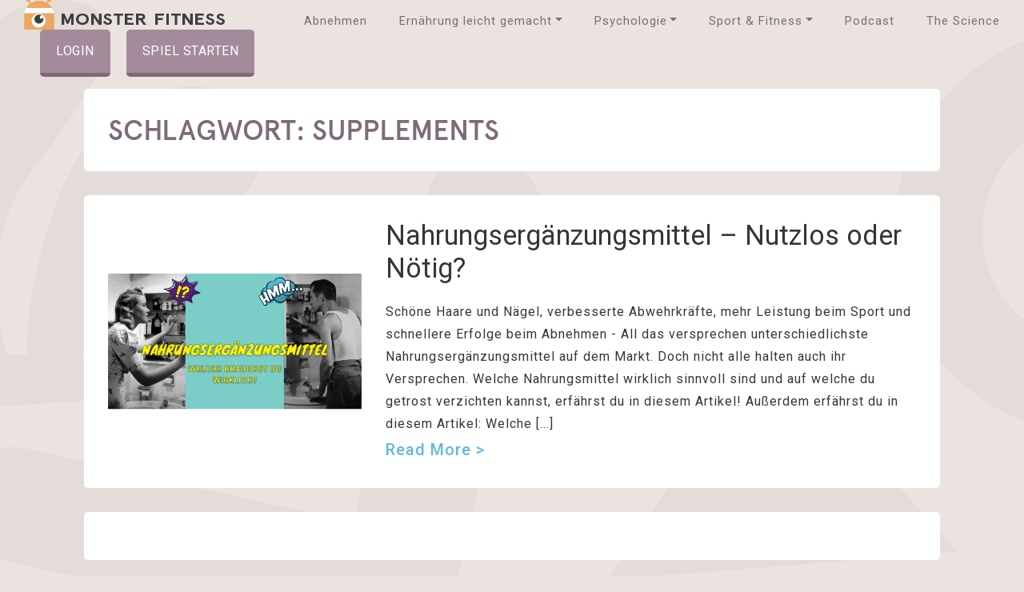

--- FILE ---
content_type: text/html; charset=UTF-8
request_url: https://www.monster-fitness.com/tag/supplements/
body_size: 15307
content:
<!DOCTYPE html>
<html lang="de">
<head>
	<meta charset="UTF-8">
	<meta name="viewport" content="width=device-width, initial-scale=0.8, maximum-scale=0.8, user-scalable=0"/>
	<link rel="profile" href="http://gmpg.org/xfn/11">

	<!-- favicons, touch icons -->
	<link rel="shortcut icon" href="https://www.monster-fitness.com/wp-content/themes/monsterfitness/assets/images/iconified/favicon.ico" type="image/x-icon" />
	<link rel="apple-touch-icon" href="https://www.monster-fitness.com/wp-content/themes/monsterfitness/assets/images/iconified/apple-touch-icon.png" />
	<link rel="apple-touch-icon" sizes="57x57" href="https://www.monster-fitness.com/wp-content/themes/monsterfitness/assets/images/iconified/apple-touch-icon-57x57.png" />
	<link rel="apple-touch-icon" sizes="72x72" href="https://www.monster-fitness.com/wp-content/themes/monsterfitness/assets/images/iconified/apple-touch-icon-72x72.png" />
	<link rel="apple-touch-icon" sizes="76x76" href="https://www.monster-fitness.com/wp-content/themes/monsterfitness/assets/images/iconified/apple-touch-icon-76x76.png" />
	<link rel="apple-touch-icon" sizes="114x114" href="https://www.monster-fitness.com/wp-content/themes/monsterfitness/assets/images/iconified/apple-touch-icon-114x114.png" />
	<link rel="apple-touch-icon" sizes="120x120" href="https://www.monster-fitness.com/wp-content/themes/monsterfitness/assets/images/iconified/apple-touch-icon-120x120.png" />
	<link rel="apple-touch-icon" sizes="144x144" href="https://www.monster-fitness.com/wp-content/themes/monsterfitness/assets/images/iconified/apple-touch-icon-144x144.png" />
	<link rel="apple-touch-icon" sizes="152x152" href="https://www.monster-fitness.com/wp-content/themes/monsterfitness/assets/images/iconified/apple-touch-icon-152x152.png" />
	<link rel="apple-touch-icon" sizes="180x180" href="https://www.monster-fitness.com/wp-content/themes/monsterfitness/assets/images/iconified/apple-touch-icon-180x180.png" />

	<!-- Latest compiled and minified CSS -->
	<link data-minify="1" rel="stylesheet" href="https://www.monster-fitness.com/wp-content/cache/min/1/wp-content/themes/monsterfitness/assets/css/style.css?ver=1674823209">

	<!-- Optional theme -->
	
	<link data-minify="1" rel="stylesheet" href="https://www.monster-fitness.com/wp-content/cache/min/1/releases/v5.5.0/css/all.css?ver=1674823209" crossorigin="anonymous">

	<!-- load jQuery to be available for inline scripts if needed, other scripts are added in footer -->
	<script data-minify="1" src="https://www.monster-fitness.com/wp-content/cache/min/1/jquery-3.2.1.min.js?ver=1674823209"></script>

	<!-- custom stylesheet with possible overrides -->
	<link data-minify="1" rel="stylesheet" href="https://www.monster-fitness.com/wp-content/cache/min/1/wp-content/themes/monsterfitness/style.css?ver=1674823209" type="text/css" media="all" />

	<meta name='robots' content='index, follow, max-image-preview:large, max-snippet:-1, max-video-preview:-1' />

	<!-- This site is optimized with the Yoast SEO Premium plugin v18.0 (Yoast SEO v19.13) - https://yoast.com/wordpress/plugins/seo/ -->
	<title>Supplements Archive - Monster Fitness - Abenteuer Abnehmen</title><link rel="preload" as="style" href="https://fonts.googleapis.com/css?family=Roboto%3A300%2C400%2C500%2C700%2C900%7CRoboto%3A300%2C400italic%2C600italic%2C700italic%2C400%2C600%2C700%7CAbril%20Fatface%3Aregular&#038;subset=latin&#038;display=swap" /><link rel="stylesheet" href="https://fonts.googleapis.com/css?family=Roboto%3A300%2C400%2C500%2C700%2C900%7CRoboto%3A300%2C400italic%2C600italic%2C700italic%2C400%2C600%2C700%7CAbril%20Fatface%3Aregular&#038;subset=latin&#038;display=swap" media="print" onload="this.media='all'" /><noscript><link rel="stylesheet" href="https://fonts.googleapis.com/css?family=Roboto%3A300%2C400%2C500%2C700%2C900%7CRoboto%3A300%2C400italic%2C600italic%2C700italic%2C400%2C600%2C700%7CAbril%20Fatface%3Aregular&#038;subset=latin&#038;display=swap" /></noscript>
	<link rel="canonical" href="https://www.monster-fitness.com/tag/supplements/" />
	<meta property="og:locale" content="de_DE" />
	<meta property="og:type" content="article" />
	<meta property="og:title" content="Supplements Archive" />
	<meta property="og:url" content="https://www.monster-fitness.com/tag/supplements/" />
	<meta property="og:site_name" content="Monster Fitness - Abenteuer Abnehmen" />
	<meta name="twitter:card" content="summary_large_image" />
	<script type="application/ld+json" class="yoast-schema-graph">{"@context":"https://schema.org","@graph":[{"@type":"CollectionPage","@id":"https://www.monster-fitness.com/tag/supplements/","url":"https://www.monster-fitness.com/tag/supplements/","name":"Supplements Archive - Monster Fitness - Abenteuer Abnehmen","isPartOf":{"@id":"https://www.monster-fitness.com/#website"},"primaryImageOfPage":{"@id":"https://www.monster-fitness.com/tag/supplements/#primaryimage"},"image":{"@id":"https://www.monster-fitness.com/tag/supplements/#primaryimage"},"thumbnailUrl":"https://www.monster-fitness.com/wp-content/uploads/2021/07/Nahrungsergaenzungsmittel-Titelbild.svg","breadcrumb":{"@id":"https://www.monster-fitness.com/tag/supplements/#breadcrumb"},"inLanguage":"de"},{"@type":"ImageObject","inLanguage":"de","@id":"https://www.monster-fitness.com/tag/supplements/#primaryimage","url":"https://www.monster-fitness.com/wp-content/uploads/2021/07/Nahrungsergaenzungsmittel-Titelbild.svg","contentUrl":"https://www.monster-fitness.com/wp-content/uploads/2021/07/Nahrungsergaenzungsmittel-Titelbild.svg","width":710,"height":379,"caption":"https://www.canva.com/design/DAEgTzapxzM/xDsmbl8ROq8npMkwMnCOgg/edit"},{"@type":"BreadcrumbList","@id":"https://www.monster-fitness.com/tag/supplements/#breadcrumb","itemListElement":[{"@type":"ListItem","position":1,"name":"Startseite","item":"https://www.monster-fitness.com/"},{"@type":"ListItem","position":2,"name":"Supplements"}]},{"@type":"WebSite","@id":"https://www.monster-fitness.com/#website","url":"https://www.monster-fitness.com/","name":"Monster Fitness - Abenteuer Abnehmen","description":"Verbessere spielerisch dein Leben und erreiche deine Abnehmziele mit Spaß.","publisher":{"@id":"https://www.monster-fitness.com/#organization"},"potentialAction":[{"@type":"SearchAction","target":{"@type":"EntryPoint","urlTemplate":"https://www.monster-fitness.com/?s={search_term_string}"},"query-input":"required name=search_term_string"}],"inLanguage":"de"},{"@type":"Organization","@id":"https://www.monster-fitness.com/#organization","name":"Monster Fitness GmbH","url":"https://www.monster-fitness.com/","logo":{"@type":"ImageObject","inLanguage":"de","@id":"https://www.monster-fitness.com/#/schema/logo/image/","url":"https://www.monster-fitness.com/wp-content/uploads/2019/11/Monster-fitness-logo-1-line-640x170.jpg","contentUrl":"https://www.monster-fitness.com/wp-content/uploads/2019/11/Monster-fitness-logo-1-line-640x170.jpg","width":640,"height":170,"caption":"Monster Fitness GmbH"},"image":{"@id":"https://www.monster-fitness.com/#/schema/logo/image/"}}]}</script>
	<!-- / Yoast SEO Premium plugin. -->


<link href='https://fonts.gstatic.com' crossorigin rel='preconnect' />
<link rel="alternate" type="application/rss+xml" title="Monster Fitness - Abenteuer Abnehmen &raquo; Supplements Schlagwort-Feed" href="https://www.monster-fitness.com/tag/supplements/feed/" />
<style type="text/css">
img.wp-smiley,
img.emoji {
	display: inline !important;
	border: none !important;
	box-shadow: none !important;
	height: 1em !important;
	width: 1em !important;
	margin: 0 0.07em !important;
	vertical-align: -0.1em !important;
	background: none !important;
	padding: 0 !important;
}
</style>
	<link rel='stylesheet' id='toc-screen-css'  href='https://www.monster-fitness.com/wp-content/plugins/table-of-contents-plus/screen.min.css?ver=2411.1' type='text/css' media='all' />
<style id='toc-screen-inline-css' type='text/css'>
div#toc_container {width: 100%;}
</style>
<link data-minify="1" rel='stylesheet' id='heateor_sss_frontend_css-css'  href='https://www.monster-fitness.com/wp-content/cache/min/1/wp-content/plugins/sassy-social-share/public/css/sassy-social-share-public.css?ver=1674823209' type='text/css' media='all' />
<style id='heateor_sss_frontend_css-inline-css' type='text/css'>
.heateor_sss_button_instagram span.heateor_sss_svg,a.heateor_sss_instagram span.heateor_sss_svg{background:radial-gradient(circle at 30% 107%,#fdf497 0,#fdf497 5%,#fd5949 45%,#d6249f 60%,#285aeb 90%)}.heateor_sss_horizontal_sharing .heateor_sss_svg,.heateor_sss_standard_follow_icons_container .heateor_sss_svg{color:#fff;border-width:0px;border-style:solid;border-color:transparent}.heateor_sss_horizontal_sharing .heateorSssTCBackground{color:#666}.heateor_sss_horizontal_sharing span.heateor_sss_svg:hover,.heateor_sss_standard_follow_icons_container span.heateor_sss_svg:hover{border-color:transparent;}.heateor_sss_vertical_sharing span.heateor_sss_svg,.heateor_sss_floating_follow_icons_container span.heateor_sss_svg{color:#fff;border-width:0px;border-style:solid;border-color:transparent;}.heateor_sss_vertical_sharing .heateorSssTCBackground{color:#666;}.heateor_sss_vertical_sharing span.heateor_sss_svg:hover,.heateor_sss_floating_follow_icons_container span.heateor_sss_svg:hover{border-color:transparent;}@media screen and (max-width:783px) {.heateor_sss_vertical_sharing{display:none!important}}
</style>
<link data-minify="1" rel='stylesheet' id='js_composer_front-css'  href='https://www.monster-fitness.com/wp-content/cache/min/1/wp-content/plugins/js_composer/assets/css/js_composer.min.css?ver=1674823209' type='text/css' media='all' />
<link data-minify="1" rel='stylesheet' id='js_composer_custom_css-css'  href='https://www.monster-fitness.com/wp-content/cache/min/1/wp-content/uploads/js_composer/custom.css?ver=1674823209' type='text/css' media='all' />
<link data-minify="1" rel='stylesheet' id='popup-maker-site-css'  href='https://www.monster-fitness.com/wp-content/cache/min/1/wp-content/uploads/pum/pum-site-styles.css?ver=1674823209' type='text/css' media='all' />
<style id='rocket-lazyload-inline-css' type='text/css'>
.rll-youtube-player{position:relative;padding-bottom:56.23%;height:0;overflow:hidden;max-width:100%;}.rll-youtube-player:focus-within{outline: 2px solid currentColor;outline-offset: 5px;}.rll-youtube-player iframe{position:absolute;top:0;left:0;width:100%;height:100%;z-index:100;background:0 0}.rll-youtube-player img{bottom:0;display:block;left:0;margin:auto;max-width:100%;width:100%;position:absolute;right:0;top:0;border:none;height:auto;-webkit-transition:.4s all;-moz-transition:.4s all;transition:.4s all}.rll-youtube-player img:hover{-webkit-filter:brightness(75%)}.rll-youtube-player .play{height:100%;width:100%;left:0;top:0;position:absolute;background:url(https://www.monster-fitness.com/wp-content/plugins/wp-rocket/assets/img/youtube.png) no-repeat center;background-color: transparent !important;cursor:pointer;border:none;}
</style>
<script type='text/javascript' src='https://www.monster-fitness.com/wp-includes/js/jquery/jquery.min.js?ver=3.6.0' id='jquery-core-js'></script>
<script type='text/javascript' src='https://www.monster-fitness.com/wp-includes/js/jquery/jquery-migrate.min.js?ver=3.3.2' id='jquery-migrate-js'></script>
<link rel="https://api.w.org/" href="https://www.monster-fitness.com/wp-json/" /><link rel="alternate" type="application/json" href="https://www.monster-fitness.com/wp-json/wp/v2/tags/256" /><link rel="EditURI" type="application/rsd+xml" title="RSD" href="https://www.monster-fitness.com/xmlrpc.php?rsd" />
<link rel="wlwmanifest" type="application/wlwmanifest+xml" href="https://www.monster-fitness.com/wp-includes/wlwmanifest.xml" /> 

<meta name="generator" content="Powered by WPBakery Page Builder - drag and drop page builder for WordPress."/>
<noscript><style> .wpb_animate_when_almost_visible { opacity: 1; }</style></noscript><noscript><style id="rocket-lazyload-nojs-css">.rll-youtube-player, [data-lazy-src]{display:none !important;}</style></noscript>
	<!-- Google Tag Manager -->
	<script>(function(w,d,s,l,i){w[l]=w[l]||[];w[l].push({'gtm.start':
	new Date().getTime(),event:'gtm.js'});var f=d.getElementsByTagName(s)[0],
	j=d.createElement(s),dl=l!='dataLayer'?'&l='+l:'';j.async=true;j.src=
	'https://www.googletagmanager.com/gtm.js?id='+i+dl;f.parentNode.insertBefore(j,f);
	})(window,document,'script','dataLayer','GTM-KV94PGQ');</script>
	<!-- End Google Tag Manager -->

<!-- Start VWO Async SmartCode -->
<script type='text/javascript'>
window._vwo_code = window._vwo_code || (function(){
var account_id=510530,
settings_tolerance=2000,
library_tolerance=2500,
use_existing_jquery=false,
is_spa=1,
hide_element='body',

/* DO NOT EDIT BELOW THIS LINE */
f=false,d=document,code={use_existing_jquery:function(){return use_existing_jquery;},library_tolerance:function(){return library_tolerance;},finish:function(){if(!f){f=true;var a=d.getElementById('_vis_opt_path_hides');if(a)a.parentNode.removeChild(a);}},finished:function(){return f;},load:function(a){var b=d.createElement('script');b.src=a;b.type='text/javascript';b.innerText;b.onerror=function(){_vwo_code.finish();};d.getElementsByTagName('head')[0].appendChild(b);},init:function(){
window.settings_timer=setTimeout('_vwo_code.finish()',settings_tolerance);var a=d.createElement('style'),b=hide_element?hide_element+'{opacity:0 !important;filter:alpha(opacity=0) !important;background:none !important;}':'',h=d.getElementsByTagName('head')[0];a.setAttribute('id','_vis_opt_path_hides');a.setAttribute('type','text/css');if(a.styleSheet)a.styleSheet.cssText=b;else a.appendChild(d.createTextNode(b));h.appendChild(a);this.load('https://dev.visualwebsiteoptimizer.com/j.php?a='+account_id+'&u='+encodeURIComponent(d.URL)+'&f='+(+is_spa)+'&r='+Math.random());return settings_timer; }};window._vwo_settings_timer = code.init(); return code; }());
</script>
<!-- End VWO Async SmartCode -->

	<!-- Facebook Pixel Code -->
<script>
!function(f,b,e,v,n,t,s)
{if(f.fbq)return;n=f.fbq=function(){n.callMethod?
n.callMethod.apply(n,arguments):n.queue.push(arguments)};
if(!f._fbq)f._fbq=n;n.push=n;n.loaded=!0;n.version='2.0';
n.queue=[];t=b.createElement(e);t.async=!0;
t.src=v;s=b.getElementsByTagName(e)[0];
s.parentNode.insertBefore(t,s)}(window, document,'script',
'https://connect.facebook.net/en_US/fbevents.js');
fbq('init', '1425975630785809');
fbq('track', 'PageView');
</script>
<noscript><img height="1" width="1" style="display:none"
src="https://www.facebook.com/tr?id=1425975630785809&ev=PageView&noscript=1"
/></noscript>
<!-- End Facebook Pixel Code -->

	</head>


<body class="archive tag tag-supplements tag-256 archive_page wpb-js-composer js-comp-ver-6.8.0 vc_responsive">
	<!-- Google Tag Manager (noscript) -->
	<noscript><iframe src="https://www.googletagmanager.com/ns.html?id=GTM-KV94PGQ"
	height="0" width="0" style="display:none;visibility:hidden"></iframe></noscript>
	<!-- End Google Tag Manager (noscript) -->

<!-- hero section -->
<header class="">
	<div class="container-fluid px-4">
		<nav class="navbar navbar-expand-lg">
			<a class="navbar-brand d-flex" href="https://www.monster-fitness.com"><img src="data:image/svg+xml,%3Csvg%20xmlns='http://www.w3.org/2000/svg'%20viewBox='0%200%200%200'%3E%3C/svg%3E" alt="logo" data-lazy-src="https://www.monster-fitness.com/wp-content/themes/monsterfitness/assets/images/logo.svg"/><noscript><img src="https://www.monster-fitness.com/wp-content/themes/monsterfitness/assets/images/logo.svg" alt="logo"/></noscript></a>
			<div class="collapse navbar-collapse justify-content-end" id="main_menu">
				<ul id="menu-main-nav" class="navbar-nav" itemscope itemtype="http://www.schema.org/SiteNavigationElement"><li  id="menu-item-13803" class="menu-item menu-item-type-post_type menu-item-object-page menu-item-home menu-item-13803 nav-item"><a itemprop="url" href="https://www.monster-fitness.com/" class="nav-link"><span itemprop="name">Abnehmen</span></a></li>
<li  id="menu-item-13801" class="menu-item menu-item-type-post_type menu-item-object-page menu-item-has-children dropdown menu-item-13801 nav-item"><a href="#" data-toggle="dropdown" aria-expanded="false" class="dropdown-toggle nav-link" id="menu-item-dropdown-13801"><span itemprop="name">Ernährung leicht gemacht</span></a>
<ul class="dropdown-menu" aria-labelledby="menu-item-dropdown-13801">
	<li  id="menu-item-24194" class="menu-item menu-item-type-post_type menu-item-object-page menu-item-24194 nav-item"><a itemprop="url" href="https://www.monster-fitness.com/ernaehrung/" class="dropdown-item"><span itemprop="name">Zur Themenübersicht Ernährung</span></a></li>
	<li  id="menu-item-24506" class="menu-item menu-item-type-post_type menu-item-object-post menu-item-24506 nav-item"><a itemprop="url" href="https://www.monster-fitness.com/gesund-abnehmen/" class="dropdown-item"><span itemprop="name">Gesund abnehmen – Die 9 größten Fehler</span></a></li>
	<li  id="menu-item-24507" class="menu-item menu-item-type-post_type menu-item-object-post menu-item-24507 nav-item"><a itemprop="url" href="https://www.monster-fitness.com/gesunde-ernaehrung/" class="dropdown-item"><span itemprop="name">Gesunde Ernährung leicht gemacht – 15 Soforthilfe-Tipps</span></a></li>
	<li  id="menu-item-24508" class="menu-item menu-item-type-post_type menu-item-object-post menu-item-24508 nav-item"><a itemprop="url" href="https://www.monster-fitness.com/gute-kohlenhydrate/" class="dropdown-item"><span itemprop="name">Gute Kohlenhydrate: 9 Carbs fürs Abnehmen</span></a></li>
	<li  id="menu-item-24509" class="menu-item menu-item-type-post_type menu-item-object-post menu-item-24509 nav-item"><a itemprop="url" href="https://www.monster-fitness.com/fette/" class="dropdown-item"><span itemprop="name">Fette: 7 essentielle Aspekte, die du kennen solltest</span></a></li>
	<li  id="menu-item-24510" class="menu-item menu-item-type-post_type menu-item-object-post menu-item-24510 nav-item"><a itemprop="url" href="https://www.monster-fitness.com/ballaststoffe/" class="dropdown-item"><span itemprop="name">Ballaststoffe: Freund oder Feind?</span></a></li>
	<li  id="menu-item-24511" class="menu-item menu-item-type-post_type menu-item-object-post menu-item-24511 nav-item"><a itemprop="url" href="https://www.monster-fitness.com/vitamine/" class="dropdown-item"><span itemprop="name">Verdammt vielseitige Vitamine: Die wichtigsten Infos!</span></a></li>
	<li  id="menu-item-24512" class="menu-item menu-item-type-post_type menu-item-object-post menu-item-24512 nav-item"><a itemprop="url" href="https://www.monster-fitness.com/nahrungsergaenzungsmittel/" class="dropdown-item"><span itemprop="name">Nahrungsergänzungsmittel – Nutzlos oder Nötig?</span></a></li>
	<li  id="menu-item-24514" class="menu-item menu-item-type-post_type menu-item-object-post menu-item-24514 nav-item"><a itemprop="url" href="https://www.monster-fitness.com/wie-viel-kalorien-am-tag/" class="dropdown-item"><span itemprop="name">Wie viel Kalorien am Tag – So viel ist wirklich effektiv für dein Ziel</span></a></li>
	<li  id="menu-item-24515" class="menu-item menu-item-type-post_type menu-item-object-post menu-item-24515 nav-item"><a itemprop="url" href="https://www.monster-fitness.com/abnehmen-mit-intervallfasten/" class="dropdown-item"><span itemprop="name">Abnehmen mit Intervallfasten – was steckt dahinter?</span></a></li>
	<li  id="menu-item-24516" class="menu-item menu-item-type-post_type menu-item-object-post menu-item-24516 nav-item"><a itemprop="url" href="https://www.monster-fitness.com/schnell-abnehmen/" class="dropdown-item"><span itemprop="name">Schnell abnehmen – Wie du in einem Monat maximal viel abnimmst</span></a></li>
	<li  id="menu-item-24517" class="menu-item menu-item-type-post_type menu-item-object-post menu-item-24517 nav-item"><a itemprop="url" href="https://www.monster-fitness.com/tipps-zum-abnehmen/" class="dropdown-item"><span itemprop="name">8 Tipps zum Abnehmen, von denen du noch nichts gehört hast!</span></a></li>
</ul>
</li>
<li  id="menu-item-13802" class="menu-item menu-item-type-post_type menu-item-object-page menu-item-has-children dropdown menu-item-13802 nav-item"><a href="#" data-toggle="dropdown" aria-expanded="false" class="dropdown-toggle nav-link" id="menu-item-dropdown-13802"><span itemprop="name">Psychologie</span></a>
<ul class="dropdown-menu" aria-labelledby="menu-item-dropdown-13802">
	<li  id="menu-item-24528" class="menu-item menu-item-type-post_type menu-item-object-page menu-item-24528 nav-item"><a itemprop="url" href="https://www.monster-fitness.com/psychologie-motivation/" class="dropdown-item"><span itemprop="name">Zur Themenübersicht Psychologie &#038; Motivation</span></a></li>
	<li  id="menu-item-24518" class="menu-item menu-item-type-post_type menu-item-object-post menu-item-24518 nav-item"><a itemprop="url" href="https://www.monster-fitness.com/motivation/" class="dropdown-item"><span itemprop="name">Motivation: Wie du deinen inneren Antreiber richtig nutzt</span></a></li>
	<li  id="menu-item-24519" class="menu-item menu-item-type-post_type menu-item-object-post menu-item-24519 nav-item"><a itemprop="url" href="https://www.monster-fitness.com/motivation-zum-abnehmen/" class="dropdown-item"><span itemprop="name">Motivation zum Abnehmen: Powertipps für einen starken Antrieb (2021)</span></a></li>
	<li  id="menu-item-24520" class="menu-item menu-item-type-post_type menu-item-object-post menu-item-24520 nav-item"><a itemprop="url" href="https://www.monster-fitness.com/sport-motivation/" class="dropdown-item"><span itemprop="name">Sport-Motivation – Tipps, wie du wirklich dranbleibst</span></a></li>
	<li  id="menu-item-24521" class="menu-item menu-item-type-post_type menu-item-object-post menu-item-24521 nav-item"><a itemprop="url" href="https://www.monster-fitness.com/spielerisch-motivieren-alltag/" class="dropdown-item"><span itemprop="name">Wie du spielerisch eine starke Motivation in deinem Alltag erreichst</span></a></li>
	<li  id="menu-item-24522" class="menu-item menu-item-type-post_type menu-item-object-post menu-item-24522 nav-item"><a itemprop="url" href="https://www.monster-fitness.com/motivation-dekodiert/" class="dropdown-item"><span itemprop="name">Motivation dekodiert – deine Synapsen und du</span></a></li>
	<li  id="menu-item-24523" class="menu-item menu-item-type-post_type menu-item-object-post menu-item-24523 nav-item"><a itemprop="url" href="https://www.monster-fitness.com/disziplin-lernen/" class="dropdown-item"><span itemprop="name">Disziplin lernen – Dein Weg zu mehr Selbstdisziplin</span></a></li>
	<li  id="menu-item-24524" class="menu-item menu-item-type-post_type menu-item-object-post menu-item-24524 nav-item"><a itemprop="url" href="https://www.monster-fitness.com/40-kilo-abnehmen/" class="dropdown-item"><span itemprop="name">40 Kilo abnehmen – Jessis inspirierende Geschichte</span></a></li>
	<li  id="menu-item-24525" class="menu-item menu-item-type-post_type menu-item-object-post menu-item-24525 nav-item"><a itemprop="url" href="https://www.monster-fitness.com/saskia-57-kilo-abnehmen/" class="dropdown-item"><span itemprop="name">57 Kilo abnehmen – Saskias Story</span></a></li>
	<li  id="menu-item-24526" class="menu-item menu-item-type-post_type menu-item-object-post menu-item-24526 nav-item"><a itemprop="url" href="https://www.monster-fitness.com/gluecklich-sein/" class="dropdown-item"><span itemprop="name">Glücklich sein – Warum 9 von 10 Personen an ihrem Glück vorbeilaufen</span></a></li>
	<li  id="menu-item-24527" class="menu-item menu-item-type-post_type menu-item-object-post menu-item-24527 nav-item"><a itemprop="url" href="https://www.monster-fitness.com/gamification-motivation/" class="dropdown-item"><span itemprop="name">Schritt für Schritt Motivation &#038; Energie mit Glückshormonen erzeugen</span></a></li>
</ul>
</li>
<li  id="menu-item-21362" class="menu-item menu-item-type-post_type menu-item-object-post menu-item-has-children dropdown menu-item-21362 nav-item"><a href="#" data-toggle="dropdown" aria-expanded="false" class="dropdown-toggle nav-link" id="menu-item-dropdown-21362"><span itemprop="name">Sport &#038; Fitness</span></a>
<ul class="dropdown-menu" aria-labelledby="menu-item-dropdown-21362">
	<li  id="menu-item-24529" class="menu-item menu-item-type-post_type menu-item-object-post menu-item-24529 nav-item"><a itemprop="url" href="https://www.monster-fitness.com/abnehmen-durch-sport/" class="dropdown-item"><span itemprop="name">Abnehmen durch Sport: Die 15 effektivsten Sportarten</span></a></li>
	<li  id="menu-item-24536" class="menu-item menu-item-type-post_type menu-item-object-post menu-item-24536 nav-item"><a itemprop="url" href="https://www.monster-fitness.com/essen-nach-dem-sport/" class="dropdown-item"><span itemprop="name">Essen nach dem Sport: Abnehmen und Muskelaufbau? So geht’s!</span></a></li>
	<li  id="menu-item-24531" class="menu-item menu-item-type-post_type menu-item-object-post menu-item-24531 nav-item"><a itemprop="url" href="https://www.monster-fitness.com/nachbrenneffekt/" class="dropdown-item"><span itemprop="name">Was ist der Nachbrenneffekt und wie kannst du ihn für dich nutzen?</span></a></li>
	<li  id="menu-item-24532" class="menu-item menu-item-type-post_type menu-item-object-post menu-item-24532 nav-item"><a itemprop="url" href="https://www.monster-fitness.com/abnehmen-durch-joggen/" class="dropdown-item"><span itemprop="name">Abnehmen durch Joggen? So funktionierts!</span></a></li>
	<li  id="menu-item-24533" class="menu-item menu-item-type-post_type menu-item-object-post menu-item-24533 nav-item"><a itemprop="url" href="https://www.monster-fitness.com/koerpertypen/" class="dropdown-item"><span itemprop="name">Körpertypen – Wie du dein genetisches Potential nutzt!</span></a></li>
	<li  id="menu-item-24534" class="menu-item menu-item-type-post_type menu-item-object-post menu-item-24534 nav-item"><a itemprop="url" href="https://www.monster-fitness.com/skinny-fat/" class="dropdown-item"><span itemprop="name">Skinny Fat loswerden mit diesen 5 simplen Strategien (2021)</span></a></li>
	<li  id="menu-item-24535" class="menu-item menu-item-type-post_type menu-item-object-post menu-item-24535 nav-item"><a itemprop="url" href="https://www.monster-fitness.com/was-hilft-gegen-muskelkater/" class="dropdown-item"><span itemprop="name">Was hilft gegen Muskelkater? 6 einfache Tipps bei Muskelschmerz!</span></a></li>
</ul>
</li>
<li  id="menu-item-13990" class="menu-item menu-item-type-post_type menu-item-object-page menu-item-13990 nav-item"><a itemprop="url" href="https://www.monster-fitness.com/podcast/" class="nav-link"><span itemprop="name">Podcast</span></a></li>
<li  id="menu-item-13824" class="menu-item menu-item-type-post_type menu-item-object-page menu-item-13824 nav-item"><a itemprop="url" href="https://www.monster-fitness.com/the-science/" class="nav-link"><span itemprop="name">The Science</span></a></li>
</ul>			</div>

			<a href="https://app.monster-fitness.com" class="login_btn d-flex align-items-center">Login</a>

							<a href="https://www.monster-fitness.com/programm/" class="coming_soon_btn d-flex align-items-center">Spiel starten</a>
			
			<button class="navbar-toggler" type="button" data-toggle="collapse" data-target="#main_menu" aria-controls="main_menu" aria-expanded="false" aria-label="Toggle navigation">
				<i class="fa fa-bars"></i>
			</button>
		</nav>
	</div>
</header>
<!-- end hero section -->

<!-- page content -->
<section class="article_content mb-7">
	<div class="container">
		<div class="white_box">
			<h1>Schlagwort: <span>Supplements</span></h1>
		</div>

				<div class="article_box">
                <div class="row align-items-center">
                  <div class="col-md-4">
                    <div class="podcast_image">
                    	<a href="https://www.monster-fitness.com/nahrungsergaenzungsmittel/">
                    		<img width="710" height="379" src="data:image/svg+xml,%3Csvg%20xmlns='http://www.w3.org/2000/svg'%20viewBox='0%200%20710%20379'%3E%3C/svg%3E" class="attachment-post-thumbnail size-post-thumbnail wp-post-image" alt="Nahrungsergänzungsmittel" data-lazy-sizes="(max-width: 767px) calc(100vw - 130px), (max-width: 1050px) calc(50vw - 125px), 400px" data-lazy-src="https://www.monster-fitness.com/wp-content/uploads/2021/07/Nahrungsergaenzungsmittel-Titelbild.svg" /><noscript><img width="710" height="379" src="https://www.monster-fitness.com/wp-content/uploads/2021/07/Nahrungsergaenzungsmittel-Titelbild.svg" class="attachment-post-thumbnail size-post-thumbnail wp-post-image" alt="Nahrungsergänzungsmittel" sizes="(max-width: 767px) calc(100vw - 130px), (max-width: 1050px) calc(50vw - 125px), 400px" /></noscript>                    	</a>
                    </div>
                  </div>
                  <div class="col-md-8">
                    <div class="d-flex align-items-center mb-3">
                      <h2><a href="https://www.monster-fitness.com/nahrungsergaenzungsmittel/">Nahrungsergänzungsmittel &#8211; Nutzlos oder Nötig?</a></h2>
                    </div>

                    <p>Schöne Haare und Nägel, verbesserte Abwehrkräfte, mehr Leistung beim Sport und schnellere Erfolge beim Abnehmen - All das versprechen unterschiedlichste Nahrungsergänzungsmittel auf dem Markt. Doch nicht alle halten auch ihr Versprechen. Welche Nahrungsmittel wirklich sinnvoll sind und auf welche du getrost verzichten kannst, erfährst du in diesem Artikel! Außerdem erfährst du in diesem Artikel: Welche [...]</p>
                    <p><a href="https://www.monster-fitness.com/nahrungsergaenzungsmittel/" class="read-more">Read more&nbsp;&gt;</a></p>
                  </div>
                </div>
              </div>
		
		<div class="white_box">
					</div>

		</div>
</section>
<!-- end page content -->

			<footer>
			<div class="container">
				<div class="row ">
					<div class="col-md-4">
						<div id="text-14" class="widget widget_text">			<div class="textwidget"><div class="mb-4"><img width="237" height="22" src="data:image/svg+xml,%3Csvg%20xmlns='http://www.w3.org/2000/svg'%20viewBox='0%200%20237%2022'%3E%3C/svg%3E" alt="footer logo" data-lazy-src="https://www.monster-fitness.com/wp-content/themes/monsterfitness/assets/images/logo_footer.png" /><noscript><img width="237" height="22" src="https://www.monster-fitness.com/wp-content/themes/monsterfitness/assets/images/logo_footer.png" alt="footer logo" /></noscript></div>
<ul class="social"><li><a href="https://www.facebook.com/abenteuer.abnehmen"><i class="fab fa-facebook-f"></i></a></li><li><a href="https://www.instagram.com/abenteuer.abnehmen"><i class="fab fa-instagram"></i></a></li><li><a href="https://www.youtube.com/channel/UCS840gaIpPj0dyFf9vlLKbA"><i class="fab fa-youtube"></i></a></li></ul>
<div class="contact_footer">
<ul>
<li><a href="https://www.monster-fitness.com/impressum/">Impressum</a></li>
<li><a href="https://www.monster-fitness.com/datenschutzerklaerung/">Datenschutzerklärung</a></li>
<li>Copyright 2026 Monster Fitness GmbH</li>
</ul>
</div>
</div>
		</div>					</div>
					<div class="col-md-5">
						
		<div id="recent-posts-7" class="widget widget_recent_entries">
		<div class="footer_title"><p>Neueste Artikel</p></div>
		<ul>
											<li>
					<a href="https://www.monster-fitness.com/biologisches-alter/">Biologisches Alter: 8 Möglichkeiten, wie du es wirksam senken kannst!</a>
									</li>
											<li>
					<a href="https://www.monster-fitness.com/meditieren/">Meditieren &#8211; Wie du mit Achtsamkeit effektiv deine Ziele erreichst! (+ 2 Übungen)</a>
									</li>
											<li>
					<a href="https://www.monster-fitness.com/chia-samen/">Chia Samen &#8211; Nur ein Trend oder wirklich so gesund? (4 Rezeptideen)</a>
									</li>
											<li>
					<a href="https://www.monster-fitness.com/leinsamen/">Leinsamen: Was das bewährte Superfood so gesund macht + 3 Rezepte</a>
									</li>
					</ul>

		</div>					</div>
					<div class="col-md-3">
						<div id="nav_menu-2" class="widget widget_nav_menu"><div class="footer_title"><p>Kategorien</p></div><div class="menu-footer-right-container"><ul id="menu-footer-right" class="menu" itemscope itemtype="http://www.schema.org/SiteNavigationElement"><li id="menu-item-13806" class="menu-item menu-item-type-taxonomy menu-item-object-category menu-item-13806"><a href="https://www.monster-fitness.com/category/ernaehrung/">Ernährung</a></li>
<li id="menu-item-13807" class="menu-item menu-item-type-taxonomy menu-item-object-category menu-item-13807"><a href="https://www.monster-fitness.com/category/ernaehrung/vitamine/">Vitamine</a></li>
<li id="menu-item-13808" class="menu-item menu-item-type-taxonomy menu-item-object-category menu-item-13808"><a href="https://www.monster-fitness.com/category/motivation/">Motivation &amp; Psychologie</a></li>
</ul></div></div>					</div>
				</div>
			</div>
		</footer>
	
	<!-- scripts -->
	<script data-minify="1" src="https://www.monster-fitness.com/wp-content/cache/min/1/ajax/libs/popper.js/1.12.9/umd/popper.min.js?ver=1674823209" crossorigin="anonymous"></script>

	<script src="https://www.monster-fitness.com/wp-content/themes/monsterfitness/assets/js/bootstrap.min.js"></script>

	<div 
	id="pum-13922" 
	role="dialog" 
	aria-modal="false"
	aria-labelledby="pum_popup_title_13922"
	class="pum pum-overlay pum-theme-13918 pum-theme-enterprise-blue popmake-overlay pum-overlay-disabled auto_open click_open" 
	data-popmake="{&quot;id&quot;:13922,&quot;slug&quot;:&quot;mailjet-subscription&quot;,&quot;theme_id&quot;:13918,&quot;cookies&quot;:[{&quot;event&quot;:&quot;on_popup_close&quot;,&quot;settings&quot;:{&quot;name&quot;:&quot;pum-13922&quot;,&quot;key&quot;:&quot;&quot;,&quot;session&quot;:false,&quot;time&quot;:&quot;1 month&quot;,&quot;path&quot;:&quot;1&quot;}}],&quot;triggers&quot;:[{&quot;type&quot;:&quot;auto_open&quot;,&quot;settings&quot;:{&quot;cookie_name&quot;:[&quot;pum-13922&quot;],&quot;delay&quot;:&quot;40000&quot;}},{&quot;type&quot;:&quot;click_open&quot;,&quot;settings&quot;:{&quot;extra_selectors&quot;:&quot;&quot;,&quot;cookie_name&quot;:null}}],&quot;mobile_disabled&quot;:null,&quot;tablet_disabled&quot;:null,&quot;meta&quot;:{&quot;display&quot;:{&quot;stackable&quot;:&quot;1&quot;,&quot;overlay_disabled&quot;:&quot;1&quot;,&quot;scrollable_content&quot;:false,&quot;disable_reposition&quot;:false,&quot;size&quot;:&quot;small&quot;,&quot;responsive_min_width&quot;:&quot;0%&quot;,&quot;responsive_min_width_unit&quot;:false,&quot;responsive_max_width&quot;:&quot;370px&quot;,&quot;responsive_max_width_unit&quot;:false,&quot;custom_width&quot;:&quot;640px&quot;,&quot;custom_width_unit&quot;:false,&quot;custom_height&quot;:&quot;380px&quot;,&quot;custom_height_unit&quot;:false,&quot;custom_height_auto&quot;:false,&quot;location&quot;:&quot;right bottom&quot;,&quot;position_from_trigger&quot;:false,&quot;position_top&quot;:&quot;100&quot;,&quot;position_left&quot;:&quot;0&quot;,&quot;position_bottom&quot;:&quot;10&quot;,&quot;position_right&quot;:&quot;10&quot;,&quot;position_fixed&quot;:&quot;1&quot;,&quot;animation_type&quot;:&quot;fade&quot;,&quot;animation_speed&quot;:&quot;620&quot;,&quot;animation_origin&quot;:&quot;center top&quot;,&quot;overlay_zindex&quot;:false,&quot;zindex&quot;:&quot;1999999999&quot;},&quot;close&quot;:{&quot;text&quot;:&quot;&quot;,&quot;button_delay&quot;:&quot;0&quot;,&quot;overlay_click&quot;:false,&quot;esc_press&quot;:false,&quot;f4_press&quot;:false},&quot;click_open&quot;:[]}}">

	<div id="popmake-13922" class="pum-container popmake theme-13918 pum-responsive pum-responsive-small responsive size-small pum-position-fixed">

				
							<div id="pum_popup_title_13922" class="pum-title popmake-title">
				Ernährungs- und Psychologietipps to go			</div>
		
		
				<div class="pum-content popmake-content" tabindex="0">
			<p><img class="wp-image-13962 size-full aligncenter" src="data:image/svg+xml,%3Csvg%20xmlns='http://www.w3.org/2000/svg'%20viewBox='0%200%20630%20468'%3E%3C/svg%3E" alt="" width="630" height="468" data-lazy-srcset="https://www.monster-fitness.com/wp-content/uploads/2019/03/richtig-abnehmen-popup.png 630w, https://www.monster-fitness.com/wp-content/uploads/2019/03/richtig-abnehmen-popup-300x223.png 300w" data-lazy-sizes="(max-width: 630px) 100vw, 630px" data-lazy-src="https://www.monster-fitness.com/wp-content/uploads/2019/03/richtig-abnehmen-popup.png" /><noscript><img class="wp-image-13962 size-full aligncenter" src="https://www.monster-fitness.com/wp-content/uploads/2019/03/richtig-abnehmen-popup.png" alt="" width="630" height="468" srcset="https://www.monster-fitness.com/wp-content/uploads/2019/03/richtig-abnehmen-popup.png 630w, https://www.monster-fitness.com/wp-content/uploads/2019/03/richtig-abnehmen-popup-300x223.png 300w" sizes="(max-width: 630px) 100vw, 630px" /></noscript></p>
<p><iframe loading="lazy" src="about:blank" width="100%" height="220" frameborder="0" marginwidth="0" marginheight="0" scrolling="no" data-rocket-lazyload="fitvidscompatible" data-lazy-src="https://app.mailjet.com/widget/iframe/3MdU/bqq"></iframe><noscript><iframe src="https://app.mailjet.com/widget/iframe/3MdU/bqq" width="100%" height="220" frameborder="0" marginwidth="0" marginheight="0" scrolling="no"></iframe></noscript></p>
		</div>

				
							<button type="button" class="pum-close popmake-close" aria-label="Schließen">
			×			</button>
		
	</div>

</div>
	<script data-minify="1" type="text/javascript" src="https://www.monster-fitness.com/wp-content/cache/min/1/statics/js/widget.modal.js?ver=1674823210"></script>
	<data data-token="a9c0f3c8564d1dde77cae57b029dccf4" class="mj-w-data" data-apikey="3MdU" data-w-id="bhe" data-lang="de_DE" data-base="https://app.mailjet.com" data-width="640" data-height="560" data-statics="statics"></data>
		<script>
		function openMailJetPopup() {
			// create virtual button and click it
			$('<a></a>').attr('data-token', 'a9c0f3c8564d1dde77cae57b029dccf4').on('click', function() {
				mjOpenPopin(event, this);
			}).trigger('click');
		}
	</script>
	
<link data-minify="1" rel='stylesheet' id='smart-podcast-player-plugin-styles-css'  href='https://www.monster-fitness.com/wp-content/cache/min/1/wp-content/plugins/smart-podcast-player/assets/css/style-override-2.13.0.css?ver=1674823209' type='text/css' media='all' />

<script type='text/javascript' id='toc-front-js-extra'>
/* <![CDATA[ */
var tocplus = {"visibility_show":"Anzeigen","visibility_hide":"Ausblenden","width":"100%"};
/* ]]> */
</script>
<script type='text/javascript' src='https://www.monster-fitness.com/wp-content/plugins/table-of-contents-plus/front.min.js?ver=2411.1' id='toc-front-js'></script>
<script type='text/javascript' id='rocket-browser-checker-js-after'>
"use strict";var _createClass=function(){function defineProperties(target,props){for(var i=0;i<props.length;i++){var descriptor=props[i];descriptor.enumerable=descriptor.enumerable||!1,descriptor.configurable=!0,"value"in descriptor&&(descriptor.writable=!0),Object.defineProperty(target,descriptor.key,descriptor)}}return function(Constructor,protoProps,staticProps){return protoProps&&defineProperties(Constructor.prototype,protoProps),staticProps&&defineProperties(Constructor,staticProps),Constructor}}();function _classCallCheck(instance,Constructor){if(!(instance instanceof Constructor))throw new TypeError("Cannot call a class as a function")}var RocketBrowserCompatibilityChecker=function(){function RocketBrowserCompatibilityChecker(options){_classCallCheck(this,RocketBrowserCompatibilityChecker),this.passiveSupported=!1,this._checkPassiveOption(this),this.options=!!this.passiveSupported&&options}return _createClass(RocketBrowserCompatibilityChecker,[{key:"_checkPassiveOption",value:function(self){try{var options={get passive(){return!(self.passiveSupported=!0)}};window.addEventListener("test",null,options),window.removeEventListener("test",null,options)}catch(err){self.passiveSupported=!1}}},{key:"initRequestIdleCallback",value:function(){!1 in window&&(window.requestIdleCallback=function(cb){var start=Date.now();return setTimeout(function(){cb({didTimeout:!1,timeRemaining:function(){return Math.max(0,50-(Date.now()-start))}})},1)}),!1 in window&&(window.cancelIdleCallback=function(id){return clearTimeout(id)})}},{key:"isDataSaverModeOn",value:function(){return"connection"in navigator&&!0===navigator.connection.saveData}},{key:"supportsLinkPrefetch",value:function(){var elem=document.createElement("link");return elem.relList&&elem.relList.supports&&elem.relList.supports("prefetch")&&window.IntersectionObserver&&"isIntersecting"in IntersectionObserverEntry.prototype}},{key:"isSlowConnection",value:function(){return"connection"in navigator&&"effectiveType"in navigator.connection&&("2g"===navigator.connection.effectiveType||"slow-2g"===navigator.connection.effectiveType)}}]),RocketBrowserCompatibilityChecker}();
</script>
<script type='text/javascript' id='rocket-preload-links-js-extra'>
/* <![CDATA[ */
var RocketPreloadLinksConfig = {"excludeUris":"\/(.+\/)?feed\/?.+\/?|\/(?:.+\/)?embed\/|\/(index\\.php\/)?wp\\-json(\/.*|$)|\/wp-admin\/|\/logout\/|\/wp-login.php","usesTrailingSlash":"1","imageExt":"jpg|jpeg|gif|png|tiff|bmp|webp|avif","fileExt":"jpg|jpeg|gif|png|tiff|bmp|webp|avif|php|pdf|html|htm","siteUrl":"https:\/\/www.monster-fitness.com","onHoverDelay":"100","rateThrottle":"3"};
/* ]]> */
</script>
<script type='text/javascript' id='rocket-preload-links-js-after'>
(function() {
"use strict";var r="function"==typeof Symbol&&"symbol"==typeof Symbol.iterator?function(e){return typeof e}:function(e){return e&&"function"==typeof Symbol&&e.constructor===Symbol&&e!==Symbol.prototype?"symbol":typeof e},e=function(){function i(e,t){for(var n=0;n<t.length;n++){var i=t[n];i.enumerable=i.enumerable||!1,i.configurable=!0,"value"in i&&(i.writable=!0),Object.defineProperty(e,i.key,i)}}return function(e,t,n){return t&&i(e.prototype,t),n&&i(e,n),e}}();function i(e,t){if(!(e instanceof t))throw new TypeError("Cannot call a class as a function")}var t=function(){function n(e,t){i(this,n),this.browser=e,this.config=t,this.options=this.browser.options,this.prefetched=new Set,this.eventTime=null,this.threshold=1111,this.numOnHover=0}return e(n,[{key:"init",value:function(){!this.browser.supportsLinkPrefetch()||this.browser.isDataSaverModeOn()||this.browser.isSlowConnection()||(this.regex={excludeUris:RegExp(this.config.excludeUris,"i"),images:RegExp(".("+this.config.imageExt+")$","i"),fileExt:RegExp(".("+this.config.fileExt+")$","i")},this._initListeners(this))}},{key:"_initListeners",value:function(e){-1<this.config.onHoverDelay&&document.addEventListener("mouseover",e.listener.bind(e),e.listenerOptions),document.addEventListener("mousedown",e.listener.bind(e),e.listenerOptions),document.addEventListener("touchstart",e.listener.bind(e),e.listenerOptions)}},{key:"listener",value:function(e){var t=e.target.closest("a"),n=this._prepareUrl(t);if(null!==n)switch(e.type){case"mousedown":case"touchstart":this._addPrefetchLink(n);break;case"mouseover":this._earlyPrefetch(t,n,"mouseout")}}},{key:"_earlyPrefetch",value:function(t,e,n){var i=this,r=setTimeout(function(){if(r=null,0===i.numOnHover)setTimeout(function(){return i.numOnHover=0},1e3);else if(i.numOnHover>i.config.rateThrottle)return;i.numOnHover++,i._addPrefetchLink(e)},this.config.onHoverDelay);t.addEventListener(n,function e(){t.removeEventListener(n,e,{passive:!0}),null!==r&&(clearTimeout(r),r=null)},{passive:!0})}},{key:"_addPrefetchLink",value:function(i){return this.prefetched.add(i.href),new Promise(function(e,t){var n=document.createElement("link");n.rel="prefetch",n.href=i.href,n.onload=e,n.onerror=t,document.head.appendChild(n)}).catch(function(){})}},{key:"_prepareUrl",value:function(e){if(null===e||"object"!==(void 0===e?"undefined":r(e))||!1 in e||-1===["http:","https:"].indexOf(e.protocol))return null;var t=e.href.substring(0,this.config.siteUrl.length),n=this._getPathname(e.href,t),i={original:e.href,protocol:e.protocol,origin:t,pathname:n,href:t+n};return this._isLinkOk(i)?i:null}},{key:"_getPathname",value:function(e,t){var n=t?e.substring(this.config.siteUrl.length):e;return n.startsWith("/")||(n="/"+n),this._shouldAddTrailingSlash(n)?n+"/":n}},{key:"_shouldAddTrailingSlash",value:function(e){return this.config.usesTrailingSlash&&!e.endsWith("/")&&!this.regex.fileExt.test(e)}},{key:"_isLinkOk",value:function(e){return null!==e&&"object"===(void 0===e?"undefined":r(e))&&(!this.prefetched.has(e.href)&&e.origin===this.config.siteUrl&&-1===e.href.indexOf("?")&&-1===e.href.indexOf("#")&&!this.regex.excludeUris.test(e.href)&&!this.regex.images.test(e.href))}}],[{key:"run",value:function(){"undefined"!=typeof RocketPreloadLinksConfig&&new n(new RocketBrowserCompatibilityChecker({capture:!0,passive:!0}),RocketPreloadLinksConfig).init()}}]),n}();t.run();
}());
</script>
<script type='text/javascript' id='heateor_sss_sharing_js-js-before'>
function heateorSssLoadEvent(e) {var t=window.onload;if (typeof window.onload!="function") {window.onload=e}else{window.onload=function() {t();e()}}};	var heateorSssSharingAjaxUrl = 'https://www.monster-fitness.com/wp-admin/admin-ajax.php', heateorSssCloseIconPath = 'https://www.monster-fitness.com/wp-content/plugins/sassy-social-share/public/../images/close.png', heateorSssPluginIconPath = 'https://www.monster-fitness.com/wp-content/plugins/sassy-social-share/public/../images/logo.png', heateorSssHorizontalSharingCountEnable = 0, heateorSssVerticalSharingCountEnable = 0, heateorSssSharingOffset = -10; var heateorSssMobileStickySharingEnabled = 0;var heateorSssCopyLinkMessage = "Link copied.";var heateorSssUrlCountFetched = [], heateorSssSharesText = 'Shares', heateorSssShareText = 'Share';function heateorSssPopup(e) {window.open(e,"popUpWindow","height=400,width=600,left=400,top=100,resizable,scrollbars,toolbar=0,personalbar=0,menubar=no,location=no,directories=no,status")}
</script>
<script data-minify="1" type='text/javascript' src='https://www.monster-fitness.com/wp-content/cache/min/1/wp-content/plugins/sassy-social-share/public/js/sassy-social-share-public.js?ver=1674823210' id='heateor_sss_sharing_js-js'></script>
<script type='text/javascript' src='https://www.monster-fitness.com/wp-includes/js/jquery/ui/core.min.js?ver=1.13.1' id='jquery-ui-core-js'></script>
<script type='text/javascript' id='popup-maker-site-js-extra'>
/* <![CDATA[ */
var pum_vars = {"version":"1.20.6","pm_dir_url":"https:\/\/www.monster-fitness.com\/wp-content\/plugins\/popup-maker\/","ajaxurl":"https:\/\/www.monster-fitness.com\/wp-admin\/admin-ajax.php","restapi":"https:\/\/www.monster-fitness.com\/wp-json\/pum\/v1","rest_nonce":null,"default_theme":"13916","debug_mode":"","disable_tracking":"","home_url":"\/","message_position":"top","core_sub_forms_enabled":"1","popups":[],"cookie_domain":"","analytics_route":"analytics","analytics_api":"https:\/\/www.monster-fitness.com\/wp-json\/pum\/v1"};
var pum_sub_vars = {"ajaxurl":"https:\/\/www.monster-fitness.com\/wp-admin\/admin-ajax.php","message_position":"top"};
var pum_popups = {"pum-13922":{"triggers":[{"type":"auto_open","settings":{"cookie_name":["pum-13922"],"delay":"40000"}}],"cookies":[{"event":"on_popup_close","settings":{"name":"pum-13922","key":"","session":false,"time":"1 month","path":"1"}}],"disable_on_mobile":false,"disable_on_tablet":false,"atc_promotion":null,"explain":null,"type_section":null,"theme_id":"13918","size":"small","responsive_min_width":"0%","responsive_max_width":"370px","custom_width":"640px","custom_height_auto":false,"custom_height":"380px","scrollable_content":false,"animation_type":"fade","animation_speed":"620","animation_origin":"center top","open_sound":"none","custom_sound":"","location":"right bottom","position_top":"100","position_bottom":"10","position_left":"0","position_right":"10","position_from_trigger":false,"position_fixed":true,"overlay_disabled":true,"stackable":true,"disable_reposition":false,"zindex":"1999999999","close_button_delay":"0","fi_promotion":null,"close_on_form_submission":false,"close_on_form_submission_delay":0,"close_on_overlay_click":false,"close_on_esc_press":false,"close_on_f4_press":false,"disable_form_reopen":false,"disable_accessibility":false,"theme_slug":"enterprise-blue","id":13922,"slug":"mailjet-subscription"}};
/* ]]> */
</script>
<script data-minify="1" type='text/javascript' src='https://www.monster-fitness.com/wp-content/cache/min/1/wp-content/uploads/pum/pum-site-scripts.js?ver=1674823210' id='popup-maker-site-js'></script>
<script type='text/javascript' src='https://www.monster-fitness.com/wp-content/plugins/js_composer/assets/js/dist/js_composer_front.min.js?ver=6.8.0' id='wpb_composer_front_js-js'></script>
<script type='text/javascript' id='smart-podcast-player-plugin-script-js-extra'>
/* <![CDATA[ */
var AP_Player = {"homeUrl":"https:\/\/www.monster-fitness.com","baseUrl":"https:\/\/www.monster-fitness.com\/wp-content\/plugins\/smart-podcast-player\/assets\/js\/","ajaxurl":"https:\/\/www.monster-fitness.com\/wp-admin\/admin-ajax.php","soundcloudConsumerKey":"b38b3f6ee1cdb01e911c4d393c1f2f6e","version":"2.13.0","importantStr":"important","licensed":"1","debug_output":"","ctct_html":"","init_on_mutation":""};
var SmartPodcastPlayer_uid_76028360 = {"errors":[],"options":{"color":"549bd5","download":"true","feed_url":"","hashtag":"","hover_timestamp":"true","html_assets":"false","marquee":"auto","social":"true","social_twitter":"true","social_facebook":"true","social_gplus":"false","social_linkedin":"false","social_stumble":"false","social_pinterest":"false","social_email":"false","speedcontrol":"true","subscribe_in_stp":"true","subscribe_acast":"","subscribe_itunes":"https:\/\/podcasts.apple.com\/us\/podcast\/abenteuer-abnehmen\/id1463169969","subscribe_buzzsprout":"","subscribe_googleplay":"","subscribe_googlepodcasts":"","subscribe_iheartradio":"","subscribe_playerfm":"","subscribe_pocketcasts":"","subscribe_soundcloud":"","subscribe_spotify":"https:\/\/open.spotify.com\/show\/7wMTTeLLPqy4KxiMMJKBFb","subscribe_spreaker":"","subscribe_stitcher":"https:\/\/www.stitcher.com\/podcast\/monster-fitness","subscribe_tunein":"","subscribe_overcast":"","subscribe_rss":"https:\/\/5oo4o9.podcaster.de\/monster-fitness.rss","permalink":"","position":"bottom","show_numbering":"","start":"","style":"light","sticky":"false","tweet_text":"","twitter_username":"","uid":"76028360","url":"https:\/\/5oo4o9.podcaster.de\/download\/Nahrungsergaenzungsmittel_-_wie_sehr_wirkt_was_Final.mp3?source=embed","view":"responsive","volume":"true","email_portal":"enable","email_outer_button_text":"Kostenlose Tipps","email_button_bg_color":"#549bd5","email_button_text_color":"#ffffff","email_ck_html":"","email_cta_image_url":"","email_cta_text_large":"Sign up to receive email updates","email_cta_text_small":"Enter your name and email address below and I'll send you periodic updates about the podcast.","email_cta_request_first_name":"false","email_cta_require_first_name":"false","email_cta_request_last_name":"false","email_cta_require_last_name":"false","email_cta_button_text":"Subscribe","email_cta_open":"manual","email_cta_elapsed_seconds":"60","email_cta_remaining_seconds":"60","email_use_spp_cta":false,"email_ck_form_id":"","email_mc_list_id":"","email_mc_html":"","email_embed_html":"","email_embed_html_ctct":"","email_embed_js":"","email_embed_shsp":"","email_button_function":"javascript","email_link":"http:\/\/","email_js_function":"openMailJetPopup","artist":"Frank Olschewski","subscribe":"true","background_type":"blurred_logo","background_color":"EEEEEE","title":"Nahrungserg\u00e4nzungsmittel - Nutzlos oder n\u00f6tig?","show_logo":"https:\/\/www.monster-fitness.com\/wp-content\/uploads\/2019\/04\/Frank-Cover-3000x3000_Full-Color.jpg","paid":"true","download_id":"9ae6b9abb657442c1e8b34d1b0cfcff1"},"shortcode_options":{"url":"https:\/\/5oo4o9.podcaster.de\/download\/Nahrungsergaenzungsmittel_-_wie_sehr_wirkt_was_Final.mp3?source=embed"}};
/* ]]> */
</script>
<script type='text/javascript' src='https://www.monster-fitness.com/wp-content/plugins/smart-podcast-player/assets/js/main-2.13.0.min.js' id='smart-podcast-player-plugin-script-js'></script>
<style>
	/* Smart Podcast Player custom styles for color 549bd5 */



.smart-track-player.stp-color-549bd5-EEEEEE.spp-stp-desktop,
.smart-track-player.stp-color-549bd5-EEEEEE.spp-stp-desktop.smart-track-player-dark,
.smart-track-player.stp-color-549bd5-EEEEEE.spp-stp-mobile .spp-player-layout,
.smart-track-player.stp-color-549bd5-EEEEEE.spp-stp-mobile.smart-track-player-dark .spp-player-layout {
	background-color: #EEEEEE  !important;
}

.smart-podcast-player.spp-color-549bd5 .spp-player-layout .spp-main-region .spp-main-view .spp-controls .spp-play-pause-circle .spp-play .spp-play-bar,
.smart-track-player.stp-color-549bd5-EEEEEE .spp-player-layout .spp-main-region .spp-main-view .spp-controls .spp-play-pause-circle .spp-play .spp-play-bar,
.smart-track-player.stp-color-549bd5-EEEEEE .spp-stpd-controls-container .spp-stpd-playback-controls .spp-play-pause .spp-play .spp-play-bar
{
	background-color: #549bd5  !important;
}

.smart-podcast-player.spp-color-549bd5 .spp-player-layout .spp-main-region .spp-main-view .spp-top-matter .spp-artist-and-title .spp-news,
.smart-track-player.stp-color-549bd5-EEEEEE .spp-player-layout .spp-main-region .spp-main-view .spp-top-matter .spp-news,
.spp-news-overlay .spp-news-region .spp-news-layout .spp-news-basic-cta .spp-button-wrapper .spp-news-subscribe
{
	background-color: #549bd5  !important;
	color: #ffffff  !important;
}

.smart-podcast-player.spp-color-549bd5 .spp-player-layout .spp-playlist-region .spp-track-list .spp-track-row .spp-eq-svg,
.smart-podcast-player.spp-color-549bd5 .spp-player-layout .spp-playlist-region .spp-track-list .spp-track-row .spp-play-svg
{
	fill: #549bd5  !important;
}

.smart-podcast-player.spp-color-549bd5 .spp-player-layout .spp-main-region .spp-main-view .spp-progress-bar .spp-progress-played,
.smart-podcast-player.spp-color-549bd5 .spp-player-layout .spp-main-region .spp-main-view .spp-progress-bar .spp-seek-time,
.smart-track-player.stp-color-549bd5-EEEEEE .spp-progress-bar .spp-progress-played,
.smart-track-player.stp-color-549bd5-EEEEEE .spp-progress-bar .spp-seek-time
{
	background-color: #549bd5  !important;
}

.smart-podcast-player.spp-color-549bd5 .spp-player-layout .spp-main-region .spp-main-view .spp-progress-bar .spp-time-elapsed ,
.smart-podcast-player.spp-color-549bd5 .spp-player-layout .spp-main-region .spp-main-view .spp-progress-bar .spp-time-remaining ,
.smart-podcast-player.spp-color-549bd5 .spp-player-layout .spp-main-region .spp-main-view .spp-progress-bar .spp-seek-time,
.smart-track-player.stp-color-549bd5-EEEEEE .spp-progress-bar .spp-time-elapsed,
.smart-track-player.stp-color-549bd5-EEEEEE .spp-progress-bar .spp-time-remaining,
.smart-track-player.stp-color-549bd5-EEEEEE .spp-progress-bar .spp-seek-time
{
	color: #FFF  !important;
}

.smart-podcast-player.spp-color-549bd5 .spp-show-notes a,
.smart-podcast-player.spp-color-549bd5 .spp-truncated-show-notes a
{
	color: #549bd5  !important;
}

.smart-track-player.stp-color-549bd5-EEEEEE.spp-sticky
{
	z-index: 1000  !important;
}

.smart-track-player.stp-color-549bd5-EEEEEE .spp-main-region .spp-main-view.spp-loading .spp-stpd-playback-controls .spp-play-pause .spp-play .spp-loading-icon svg,
.smart-track-player.stp-color-549bd5-EEEEEE .spp-main-region .spp-main-view.spp-loading .spp-controls .spp-play-pause-circle .spp-play-invisisquare .spp-play .spp-loading-icon svg,
.smart-podcast-player.spp-color-549bd5 .spp-main-region .spp-main-view.spp-loading .spp-controls .spp-play-pause-circle .spp-play-invisisquare .spp-play .spp-loading-icon svg {
	stroke: #549bd5  !important;
}

.smart-podcast-player.spp-color-549bd5 .spp-volume-slider .rangeslider__fill,
.smart-podcast-player.spp-color-549bd5 .spp-volume-slider .rangeslider__handle::after,
.smart-track-player.stp-color-549bd5-EEEEEE .spp-volume-slider .rangeslider__fill,
.smart-track-player.stp-color-549bd5-EEEEEE .spp-volume-slider .rangeslider__handle::after {
	background-color: #549bd5  !important;
}
</style>
<script>window.lazyLoadOptions={elements_selector:"img[data-lazy-src],.rocket-lazyload,iframe[data-lazy-src]",data_src:"lazy-src",data_srcset:"lazy-srcset",data_sizes:"lazy-sizes",class_loading:"lazyloading",class_loaded:"lazyloaded",threshold:300,callback_loaded:function(element){if(element.tagName==="IFRAME"&&element.dataset.rocketLazyload=="fitvidscompatible"){if(element.classList.contains("lazyloaded")){if(typeof window.jQuery!="undefined"){if(jQuery.fn.fitVids){jQuery(element).parent().fitVids()}}}}}};window.addEventListener('LazyLoad::Initialized',function(e){var lazyLoadInstance=e.detail.instance;if(window.MutationObserver){var observer=new MutationObserver(function(mutations){var image_count=0;var iframe_count=0;var rocketlazy_count=0;mutations.forEach(function(mutation){for(var i=0;i<mutation.addedNodes.length;i++){if(typeof mutation.addedNodes[i].getElementsByTagName!=='function'){continue}
if(typeof mutation.addedNodes[i].getElementsByClassName!=='function'){continue}
images=mutation.addedNodes[i].getElementsByTagName('img');is_image=mutation.addedNodes[i].tagName=="IMG";iframes=mutation.addedNodes[i].getElementsByTagName('iframe');is_iframe=mutation.addedNodes[i].tagName=="IFRAME";rocket_lazy=mutation.addedNodes[i].getElementsByClassName('rocket-lazyload');image_count+=images.length;iframe_count+=iframes.length;rocketlazy_count+=rocket_lazy.length;if(is_image){image_count+=1}
if(is_iframe){iframe_count+=1}}});if(image_count>0||iframe_count>0||rocketlazy_count>0){lazyLoadInstance.update()}});var b=document.getElementsByTagName("body")[0];var config={childList:!0,subtree:!0};observer.observe(b,config)}},!1)</script><script data-no-minify="1" async src="https://www.monster-fitness.com/wp-content/plugins/wp-rocket/assets/js/lazyload/17.5/lazyload.min.js"></script><script>function lazyLoadThumb(e){var t='<img data-lazy-src="https://i.ytimg.com/vi/ID/hqdefault.jpg" alt="" width="480" height="360"><noscript><img src="https://i.ytimg.com/vi/ID/hqdefault.jpg" alt="" width="480" height="360"></noscript>',a='<button class="play" aria-label="play Youtube video"></button>';return t.replace("ID",e)+a}function lazyLoadYoutubeIframe(){var e=document.createElement("iframe"),t="ID?autoplay=1";t+=0===this.parentNode.dataset.query.length?'':'&'+this.parentNode.dataset.query;e.setAttribute("src",t.replace("ID",this.parentNode.dataset.src)),e.setAttribute("frameborder","0"),e.setAttribute("allowfullscreen","1"),e.setAttribute("allow", "accelerometer; autoplay; encrypted-media; gyroscope; picture-in-picture"),this.parentNode.parentNode.replaceChild(e,this.parentNode)}document.addEventListener("DOMContentLoaded",function(){var e,t,p,a=document.getElementsByClassName("rll-youtube-player");for(t=0;t<a.length;t++)e=document.createElement("div"),e.setAttribute("data-id",a[t].dataset.id),e.setAttribute("data-query", a[t].dataset.query),e.setAttribute("data-src", a[t].dataset.src),e.innerHTML=lazyLoadThumb(a[t].dataset.id),a[t].appendChild(e),p=e.querySelector('.play'),p.onclick=lazyLoadYoutubeIframe});</script></body>
</html>

<!-- This website is like a Rocket, isn't it? Performance optimized by WP Rocket. Learn more: https://wp-rocket.me - Debug: cached@1768734057 -->

--- FILE ---
content_type: text/css; charset=utf-8
request_url: https://www.monster-fitness.com/wp-content/cache/min/1/wp-content/uploads/js_composer/custom.css?ver=1674823209
body_size: 1056
content:
.dropcap{font-size:300%;float:left;line-height:.8em;padding:0 2px 0 0;color:#549BD5;font-family:apercu bold;position:relative;left:-3px}.article .article_content .white_box .article_text .vc_tta-color-peacoc.vc_tta-style-classic .vc_tta-tab>a{color:#fff}.white_box .article_text h3{font-weight:800}.article .article_content .white_box .article_text .vc_tta-color-peacoc.vc_tta-style-classic .vc_tta-tab.vc_active>a{border-color:#f0f0f0;background-color:#f8f8f8;color:#666}.article .article_content .white_box .article_text .nomarginbottom{margin-bottom:0}.article .article_content .white_box .fakeh2 p{color:#2d303a;font-size:2.5em;font-family:'Source Sans Pro',sans-serif!important;font-weight:900;line-height:1.2}.wpb_wrapper .podcastsep{margin-bottom:10px}#toc_container{margin-bottom:2.5em}#toc_container .toc_list a{color:#428bca}#toc_container .toc_title a{color:#428bca}#toc_container .toc_list li{font-size:1.25em}#toc_container .toc_list ul li{font-size:1em}.white_box .tagboxroundrightblue ul li{color:#ffdea6!important}.science .white_box #affiliate-list li{font-family:'Roboto';font-size:125%;font-weight:700;text-transform:none}.article .article_content .white_box .affiliate-box h1{font-size:250%}.affiliate-box .vc_toggle_title>h4{font-family:'Roboto';font-size:125%;font-weight:700;text-transform:none}.article .article_content .white_box .affiliate-box h2{font-size:175%}.article .article_content .white_box .affiliate-box p{font-family:'Roboto'}.tagboxroundright{border-radius:0 4em 4em 0!important}.tagboxroundleft{border-radius:4em 0 0 4em!important}.article .article_content .white_box .BigCircleWrapper4Zeilen .wpb_wrapper p{font-size:130%;font-weight:300;text-transform:none;color:#ffdea6;letter-spacing:0;margin-bottom:10px}.white_box .article_text .BigCircleWrapper3Zeilen .wpb_wrapper p{color:#ffdea6}.vc_color-info.purpleinfobox{background-color:#8d6dc4;border:none;border-radius:4em 0 0 4em!important;padding-top:30px!important;padding-right:30px!important;padding-bottom:10px!important}.vc_color-info.purpleinfobox p{color:#fff}.article .article_content .white_box .article_text .vc_color-info.purpleinfobox p{color:#fff}.article .article_content .white_box .article_text .purpleinfobox p{color:#fff}.article .article_content .white_box .article_text .purpleinfobox li{color:#fff}.vc_color-info.purpleinfobox .vc_message_box-icon{color:#fff}.wpb-js-composer .sciencetabstext .vc_tta-tab.vc_active>a{letter-spacing:0;font-size:101%;color:#484b56!important;background-color:#cccccc!important}.wpb-js-composer .sciencetabstext .vc_tta-tab>a{letter-spacing:0;font-size:105%;color:#484b56!important;background-color:#efefef!important}.wpb-js-composer .sciencetabstext .vc_tta-tab>a:hover{background-color:#d7d7d7!important}.science .white_box .vc_toggle_content li{font-family:"Apercu",sans-serif;color:#484b56!important;font-size:125%;letter-spacing:0;font-weight:300;line-height:1.5;font-style:italic}.science .white_box .vc_toggle_content a:hover{color:#968b9d!important}.science .white_box h2{margin-top:10px}.article .article_content .impressum h1{font-size:225%!important}.article .article_content .impressum h2{font-size:160%!important}.article .article_content .white_box .article_text p{margin-bottom:20px}h4{color:#484b56}.tagboxroundrightblue{border-radius:0 4em 4em 0!important}.tagboxroundrightblue p{color:#ffdea6!important}.BigCircleWrapper3Zeilen{padding:2em!important;-webkit-border-radius:50%;-moz-border-radius:50%;border-radius:50%;width:15em!important;height:15em;background-color:#549BD5;color:#ffdea6;padding-top:4em!important;font-size:112%}.BigCircleWrapper2Zeilen{padding:2em!important;-webkit-border-radius:50%;-moz-border-radius:50%;border-radius:50%;width:13em!important;height:13em;background-color:#549BD5;color:#ffdea6;padding-top:4em!important;font-size:125%}.BigCircleWrapper4Zeilen{padding:2em!important;-webkit-border-radius:50%;-moz-border-radius:50%;border-radius:50%;width:16em!important;height:16em;background-color:#549BD5;color:#ffdea6;padding-top:3.25em!important}.vitaminrows .vc_column_container>.vc_column-inner{padding-left:0;padding-right:0}.vitaminh4 h4{font-family:"Roboto",sans-serif;font-size:125%;text-transform:none}.vitaminh4 .vc_toggle{margin:0 0 25.73913043px 0}.vc_custom_1556899249679{margin-bottom:0px!important;background-color:#e4dcd8!important;border-radius:10px!important;padding-left:20px;padding-right:10px;margin-left:0;margin-right:0}.sciencepodcast{margin-bottom:0px!important;background-color:#e4dcd8!important;border-radius:10px!important;padding-left:20px;padding-right:10px;margin-left:0;margin-right:0}.podcastzeile{margin-left:0;margin-right:0}.article .article_content .white_box .article_text .instacta a{color:#fff;font-weight:400}

--- FILE ---
content_type: image/svg+xml
request_url: https://www.monster-fitness.com/wp-content/themes/monsterfitness/assets/images/logo.svg
body_size: 8836
content:
<?xml version="1.0" encoding="UTF-8"?>
<svg width="251px" height="42px" viewBox="0 0 251 42" version="1.1" xmlns="http://www.w3.org/2000/svg" xmlns:xlink="http://www.w3.org/1999/xlink">
    <!-- Generator: Sketch 52.6 (67491) - http://www.bohemiancoding.com/sketch -->
    <title>logo</title>
    <desc>Created with Sketch.</desc>
    <g id="Page-1" stroke="none" stroke-width="1" fill="none" fill-rule="evenodd">
        <g id="Monster-fitness-logo">
            <path d="M37.7940239,23.7728155 C37.5888446,17.8601942 34.6342629,12.6407767 30.1203187,9.37864078 L31.3513944,6.93203883 C32.0079681,7.01359223 32.6645418,6.93203883 33.3211155,6.60582524 C35.0035857,5.79029126 35.6601594,3.79223301 34.8394422,2.12038835 C34.0187251,0.448543689 32.0079681,-0.203883495 30.325498,0.611650485 C28.6430279,1.42718447 27.9864542,3.42524272 28.8071713,5.09708738 C28.9713147,5.38252427 29.1354582,5.66796117 29.3816733,5.91262136 L28.2326693,8.1961165 C25.5243028,6.68737864 22.3645418,5.83106796 19.0406375,5.83106796 C15.2653386,5.83106796 11.736255,6.93203883 8.78167331,8.88932039 L7.30438247,5.95339806 C7.50956175,5.70873786 7.71474104,5.46407767 7.87888446,5.13786408 C8.69960159,3.46601942 8.00199203,1.46796117 6.36055777,0.652427184 C4.67808765,-0.163106796 2.66733068,0.530097087 1.84661355,2.16116505 C1.02589641,3.83300971 1.72350598,5.83106796 3.36494024,6.64660194 C3.98047809,6.97281553 4.67808765,7.05436893 5.33466135,6.97281553 L6.97609562,10.2349515 C3.07768924,13.5378641 0.533466135,18.3902913 0.328286853,23.8135922 L0.246215139,23.8135922 L0.246215139,41.8776699 L37.8350598,41.8776699 L37.7940239,23.7728155 Z" id="Path" fill="#EDA761"></path>
            <path d="M2.87250996,15.0058252 L35.2908367,15.0058252 C35.2908367,15.0058252 36.1936255,16.6368932 36.7681275,18.1048544 C37.2195219,19.2466019 37.5888446,21.5300971 37.5888446,21.5300971 L0.451394422,21.5300971 C0.451394422,21.5300971 0.574501992,20.2660194 1.27211155,18.2271845 C1.68247012,16.9223301 2.87250996,15.0058252 2.87250996,15.0058252 Z" id="Path" fill="#FFFFFF"></path>
            <ellipse id="Oval" fill="#FFFFFF" cx="18.2199203" cy="30.8271845" rx="8.78167331" ry="8.72621359"></ellipse>
            <ellipse id="Oval" fill="#3E3E3E" cx="18.6302789" cy="28.9106796" rx="5.66294821" ry="5.62718447"></ellipse>
            <ellipse id="Oval" fill="#FFFFFF" cx="21.749004" cy="26.5048544" rx="2.01075697" ry="1.99805825"></ellipse>
            <g id="Group" transform="translate(47.000000, 22.000000)" fill="#3E3E3E">
                <polygon id="Path" points="0 14 0 0 3.53571429 0 7.5 8.74329502 11.4642857 0 15 0 15 14 11.8928571 14 11.8928571 5.36398467 8.67857143 12.7126437 6.42857143 12.7126437 3.21428571 5.36398467 3.21428571 14 0 14"></polygon>
                <path d="M26.0536913,0 C28.9530201,0 31.4228188,0.940298507 32.8724832,3.08208955 C33.6241611,4.17910448 34,5.48507463 34,7 C34,10.0298507 32.3355705,12.2761194 29.9731544,13.2686567 C28.7919463,13.738806 27.5033557,14 26,14 C23.1006711,14 20.6845638,13.0597015 19.1275168,10.9179104 C18.3758389,9.82089552 18,8.51492537 18,7 C18,3.97014925 19.6644295,1.7238806 22.0268456,0.78358209 C23.3154362,0.208955224 24.6040268,0 26.0536913,0 Z M26.0536913,2.29850746 C24.6577181,2.29850746 23.5302013,2.6641791 22.6174497,3.44776119 C21.704698,4.23134328 21.2751678,5.38059701 21.2751678,6.89552239 C21.2751678,8.41044776 21.7583893,9.6119403 22.6174497,10.3432836 C23.5302013,11.1268657 24.6577181,11.4925373 26.0536913,11.4925373 C27.4496644,11.4925373 28.5771812,11.1268657 29.4362416,10.3432836 C30.3489933,9.55970149 30.8322148,8.41044776 30.8322148,6.89552239 C30.8322148,5.38059701 30.3489933,4.17910448 29.4362416,3.44776119 C28.5771812,2.71641791 27.4496644,2.29850746 26.0536913,2.29850746 Z" id="Shape" fill-rule="nonzero"></path>
                <polygon id="Path" points="46.8050847 0 50 0 50 14 46.5847458 14 40.1949153 4.77394636 40.1949153 14 37 14 37 0 40.4152542 0 46.8050847 9.22605364"></polygon>
                <path d="M59.8415513,3.86567164 C59.2626448,2.92537313 58.4732269,2.40298507 57.5259254,2.40298507 C56.5786239,2.40298507 55.9470896,2.92537313 55.9470896,3.65671642 C55.9470896,4.49253731 57.1049025,5.17164179 58.420599,5.69402985 C60.4204577,6.42537313 63.0518508,7.41791045 62.9992229,9.76865672 C62.9992229,12.4328358 60.8941085,14 57.683809,14 C56.2628567,14 54.9997881,13.6343284 53.9472308,12.9029851 C52.8946736,12.1716418 52.2631393,11.2313433 52,10.1865672 L54.4735095,8.88059701 C55.1050438,10.7089552 56.2102289,11.6492537 57.7890647,11.6492537 C59.2100169,11.6492537 59.946807,11.0746269 59.946807,9.87313433 C59.946807,9.08955224 58.8942498,8.46268657 57.4732975,7.94029851 C55.5260667,7.26119403 52.9473015,6.21641791 52.9999294,3.70895522 C52.9999294,2.6641791 53.4209522,1.7761194 54.262998,1.09701493 C55.1576716,0.365671642 56.2102289,0 57.5259254,0 C59.7889234,0 61.3677592,0.835820896 62.3150607,2.45522388 L59.8415513,3.86567164 Z" id="Path"></path>
                <polygon id="Path" points="65 2.40458015 65 0 77 0 77 2.40458015 72.5193133 2.40458015 72.5193133 14 69.5321888 14 69.5321888 2.40458015"></polygon>
                <polygon id="Path" points="79 0 89.725 0 89.725 2.36015326 82.245 2.36015326 82.245 5.31034483 88.24 5.31034483 88.24 7.72413793 82.245 7.72413793 82.245 11.5862069 90 11.5862069 90 14 79 14"></polygon>
                <path d="M101.267782,7.72413793 L106,14 L102.464435,14 L97.8410042,7.93869732 L96.1548117,7.93869732 L96.1548117,14 L93,14 L93,0 L99.2552301,0 C102.573222,0 104.476987,1.55555556 104.476987,3.96934866 C104.422594,5.8467433 103.280335,7.24137931 101.267782,7.72413793 Z M99.2552301,5.52490421 C100.615063,5.52490421 101.267782,4.98850575 101.267782,3.96934866 C101.267782,2.89655172 100.615063,2.4137931 99.2552301,2.4137931 L96.1548117,2.4137931 L96.1548117,5.57854406 L99.2552301,5.57854406 L99.2552301,5.52490421 Z" id="Shape" fill-rule="nonzero"></path>
                <polygon id="Path" points="117 0 128 0 128 2.40458015 120.20603 2.40458015 120.20603 5.61068702 126.452261 5.61068702 126.452261 8.01526718 120.20603 8.01526718 120.20603 14 117 14"></polygon>
                <polygon id="Path" points="134 0 134 14 131 14 131 0"></polygon>
                <polygon id="Path" points="137 2.40458015 137 0 149 0 149 2.40458015 144.519313 2.40458015 144.519313 14 141.532189 14 141.532189 2.40458015"></polygon>
                <polygon id="Path" points="160.805085 0 164 0 164 14 160.584746 14 154.194915 4.77394636 154.194915 14 151 14 151 0 154.415254 0 160.805085 9.22605364 160.805085 0"></polygon>
                <polygon id="Path" points="167 0 177.725 0 177.725 2.40458015 170.245 2.40458015 170.245 5.34351145 176.24 5.34351145 176.24 7.7480916 170.245 7.7480916 170.245 11.5954198 178 11.5954198 178 14 167.055 14 167.055 0"></polygon>
                <path d="M187.841551,3.86567164 C187.262645,2.92537313 186.473227,2.40298507 185.525925,2.40298507 C184.578624,2.40298507 183.94709,2.92537313 183.94709,3.65671642 C183.94709,4.49253731 185.104902,5.17164179 186.420599,5.69402985 C188.420458,6.42537313 191.051851,7.41791045 190.999223,9.76865672 C190.999223,12.4328358 188.894108,14 185.683809,14 C184.262857,14 182.999788,13.6343284 181.947231,12.9029851 C180.894674,12.1716418 180.263139,11.2313433 180,10.1865672 L182.473509,8.88059701 C183.105044,10.7089552 184.210229,11.6492537 185.789065,11.6492537 C187.210017,11.6492537 187.946807,11.0746269 187.946807,9.87313433 C187.946807,9.08955224 186.89425,8.46268657 185.473298,7.94029851 C183.526067,7.26119403 180.947301,6.21641791 180.999929,3.70895522 C180.999929,2.6641791 181.420952,1.7761194 182.262998,1.09701493 C183.157672,0.365671642 184.210229,0 185.525925,0 C187.788923,0 189.367759,0.835820896 190.315061,2.45522388 L187.841551,3.86567164 Z" id="Path"></path>
                <path d="M200.841551,3.86567164 C200.262645,2.92537313 199.473227,2.40298507 198.525925,2.40298507 C197.578624,2.40298507 196.94709,2.92537313 196.94709,3.65671642 C196.94709,4.49253731 198.104902,5.17164179 199.420599,5.69402985 C201.420458,6.42537313 204.051851,7.41791045 203.999223,9.76865672 C203.999223,12.4328358 201.894108,14 198.683809,14 C197.262857,14 195.999788,13.6343284 194.947231,12.9029851 C193.894674,12.1716418 193.263139,11.2313433 193,10.1865672 L195.473509,8.88059701 C196.105044,10.7089552 197.210229,11.6492537 198.789065,11.6492537 C200.210017,11.6492537 200.946807,11.0746269 200.946807,9.87313433 C200.946807,9.08955224 199.89425,8.46268657 198.473298,7.94029851 C196.526067,7.26119403 193.947301,6.21641791 193.999929,3.70895522 C193.999929,2.6641791 194.420952,1.7761194 195.262998,1.09701493 C196.157672,0.365671642 197.210229,0 198.525925,0 C200.788923,0 202.367759,0.835820896 203.315061,2.45522388 L200.841551,3.86567164 Z" id="Path"></path>
            </g>
        </g>
    </g>
</svg>

--- FILE ---
content_type: text/plain
request_url: https://www.google-analytics.com/j/collect?v=1&_v=j102&aip=1&a=545825323&t=pageview&_s=1&dl=https%3A%2F%2Fwww.monster-fitness.com%2Ftag%2Fsupplements%2F&ul=en-us%40posix&dt=Supplements%20Archive%20-%20Monster%20Fitness%20-%20Abenteuer%20Abnehmen&sr=1280x720&vp=1280x720&_u=YGBACEABBAAAACAAI~&jid=1080707515&gjid=2031612723&cid=115864030.1768764683&tid=UA-139870877-1&_gid=866198375.1768764683&_r=1&_slc=1&gtm=45He61e1n81KV94PGQv811833500za200zd811833500&gcd=13l3l3l3l1l1&dma=0&tag_exp=103116026~103200004~104527907~104528501~104684208~104684211~105391253~115938465~115938469~116988315~117041587&z=1285300863
body_size: -453
content:
2,cG-TL92WX6LG6